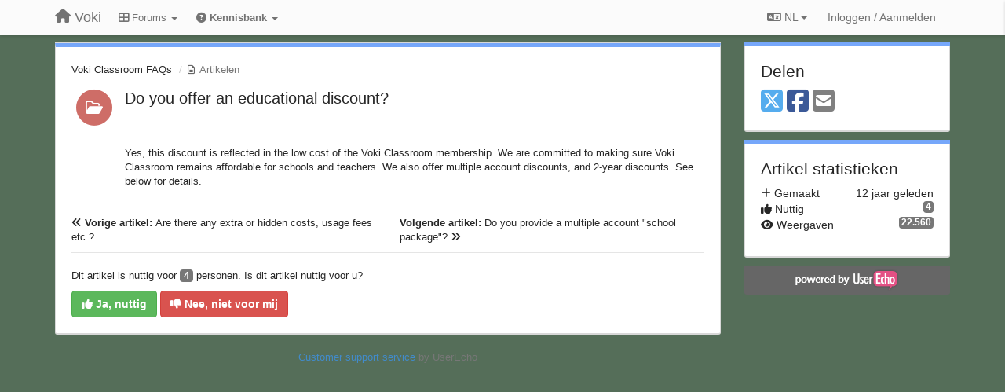

--- FILE ---
content_type: text/html; charset=utf-8
request_url: https://community.voki.com/knowledge-bases/5/articles/3-do-you-offer-an-educational-discount?lang=nl
body_size: 11815
content:
<!DOCTYPE html>
<html lang="nl" dir="ltr">
  <head>
    <meta charset="utf-8">
    <meta http-equiv="X-UA-Compatible" content="IE=edge">

    
    <meta name="viewport" content="width=device-width, initial-scale=1.0" />    

    <meta name="description" content="
  Yes, this discount is reflected in the low cost of the Voki Classroom membership. We are committed to making sure Voki Classroom remains affordable for schools and teachers. We also offer multiple account discounts, and 2-year discounts. See below for details.
">
    <meta name="author" content="">
    <meta name="apple-mobile-web-app-capable" content="yes">

    <title>
  Do you offer an educational discount? / Voki Classroom FAQs / Voki
</title>
    
  
  <meta name="title" content="Do you offer an educational discount? / Voki Classroom FAQs / Voki" />
  


    
    <link rel="canonical" href="https://community.voki.com/knowledge-bases/5/articles/3-do-you-offer-an-educational-discount"/>
    

    

    
    <link rel="apple-touch-icon" href="https://voki.userecho.com/s/attachments/12969/0/0/project_logo.png">
    

    


<script>
var initqueue = [];
var interface_mode = '';
var _uls_ls=(new Date()).getTime();
if (typeof __subfolder == 'undefined') var __subfolder='';

var _ue_globals=[];
_ue_globals['is_staff'] = false;
_ue_globals['lang_code'] = 'nl';
_ue_globals['lang_direction'] = 'ltr';
_ue_globals['datepicker_lang_code'] = 'nl';
_ue_globals['max_image_upload_size'] = 5242880;
_ue_globals['max_file_upload_size'] = 20971520;




_ue_globals['redactor_file_upload'] = true;

_ue_globals['redactor_ueactions'] = false;
_ue_globals['redactor_ue_ai'] = false;





function _checkYT(img){
	if(img.naturalHeight <= 90){
		var path = img.src;
		var altpath = path.replace('/maxresdefault.webp','/hqdefault.jpg').replace('/vi_webp/','/vi/');
		if (altpath != path){
			img.src = altpath;
		}
	}
}
</script>





    
    
    

    
    

    <link rel="stylesheet" href="/s/compress/css/output.ae92dd5887c7.css" type="text/css">

    

    <!-- HTML5 shim and Respond.js IE8 support of HTML5 elements and media queries -->
    <!--[if lt IE 9]>
      <script src="https://oss.maxcdn.com/libs/html5shiv/3.7.0/html5shiv.js"></script>
      <script src="https://oss.maxcdn.com/libs/respond.js/1.4.2/respond.min.js"></script>
    <![endif]-->

    



<style>

body {


background: url('/s/attachments/12969/0/0/project_background.jpg');



}

/* Dashboard background color */



body {background-color: #E3E3E3;}

.module.module-topiclist .module-body {
  background-color: #E3E3E3;
}

/* Modules background color */
.panel {
background-color: #ffffff;
}

.ue_project_item {
background-color: #ffffff;
}

.module .module-body {
background-color: #ffffff;
}

.ue-content {
background-color: #ffffff;
}

.modal-content {
background-color: #ffffff;
}

.module-nav {
background-color: #ffffff;
}

.module-search .results-pane, .result-info {
background-color: #ffffff;
}

.module-topiclist .topic-item {
    background-color: #ffffff;
}

.module-topiclist .top-section {
    background-color: #ffffff;
    }

.module-topiclist .bottom-section {
    background-color: #ffffff;
    }

.navbar-nav .open .dropdown-menu {
    background-color: #ffffff;
}

.popover-title {
background-color: #f5f5f5;
}

.module-topiclist .tabbed ul.nav-pills, .module-topiclist .tabbed ul#tabs li.active a{
    background-color: #ffffff;
    color:#262626;
}


.dropdown-menu>li>a:hover, .btn-canned-response-dropdown .dropdown-menu>li>div.topic-item:hover {
 background-color: #ffffff;
}

/* Modules border color */

.panel-default {
border-color: #d8d8d8;
}

.ue-content table td {
border-color: #d8d8d8;
}

.ue-content table thead td {
    border-bottom: 3px solid #d8d8d8 !important;
}

.ue-content a.i_item_file:before{
    color: rgba(38,38,38,0.5) !important;
}

.module .module-body {
	border-color: #d8d8d8
}

.module {
    border-color: #d8d8d8
}

.form-control {
	border-color: #d8d8d8
}

.redactor-layer {
border-color: #d8d8d8
}

.admin-post-features {
border-bottom: 1px solid #d8d8d8;
}

.modal-header {
border-bottom: 1px solid #d8d8d8;
}

.modal-footer {
border-top: 1px solid #d8d8d8;
}

/*
.topic-solution {
border-color: #d8d8d8;
}
*/

/* Modules lighter color */



.bs-callout-info {
background-color: #f5f5f5;
}


.module-team h3 {
border-bottom: solid 1px #f5f5f5;
}

.comment-private {
background-color: #f5f5f5;
}

.comment-private .ue-content {
background-color: #f5f5f5;
}


.popover-content {
background-color: #ffffff;
}

.ue_project_item > div:first-child {
background-color: #f5f5f5;
}


.table-striped>tbody>tr:nth-child(odd)>td, .table-striped>tbody>tr:nth-child(odd)>th {
background-color: #f5f5f5;
}

.module .module-body .well {
background-color: #f5f5f5;
border-color:#d8d8d8;
}

.pagination>li>a, .pagination>li>span {
background-color: #f5f5f5;
border-color:#d8d8d8;
color:#262626;
}

.nav>li>a:hover, .nav>li>a:focus {
background-color: #f5f5f5;
}

.dropdown-menu {
background-color: #f5f5f5;
}

.dropdown-menu>li>a, .dropdown-menu>li>a:hover {
color:#262626;
}

.nav .open>a, .nav .open>a:hover, .nav .open>a:focus {
background-color: #f5f5f5;
}

.form-control {
background-color: #f5f5f5;
}

.form-control[disabled], .form-control[readonly], fieldset[disabled] .form-control{
background-color: #f5f5f5;
}

.editor-simulator {
  background: #f5f5f5;
  border: 1px solid #d8d8d8;
}

.redactor-layer {
    background-color: #f5f5f5;
}

/*
.redactor-box.redactor-styles-on {
  background-color: #ffffff;
}
*/
/*
body .redactor-box .ue-editor {
  background-color: #ffffff;
}*/
/*
.topic-solution {
background-color: #f5f5f5;
}
*/

/* Badge color */
.badge {
background-color: #
}

/* Font color */
.module-team .staff .username a {
    color:#262626;
}

.module-team .item-username a {
    color:#262626;
}

.ue_project_stats {
    color:#262626;
}


body, .module a,.widget .close  {
	color:#262626;
}

.user-mini-profile a {
    color:#262626;
}


.redactor-dropdown a {
    color: black;
}

.topic-header, .topic-item .topic-header a{
    color:#262626;
}


.form-control, .close {
    color:#262626;
}

.module-topiclist .topic-item:hover {
border-left: solid 4px rgba(38,38,38,0.5);
border-right: solid 4px rgba(38,38,38,0.5);
}


.comment-item:hover {
/*border-left: solid 4px rgba(38,38,38,0.5);
border-right: solid 4px rgba(38,38,38,0.5);
*/

background-color: rgba(245,245,245,0.8);
}

.frontend .navbar-fixed-top .dropdown-menu a {
    color:#262626;
}

/* Light font color */
.module-team .staff .title {
color: #7A7A7A;
}

.module-team .item-rating {
color: #7A7A7A;
}

/* Links color */
a {
color: #428bca;
}

.ue-content a {
color: #428bca;
}
.ue-content blockquote{
color:#262626;
}
.ue-content pre {
color:#262626;
background-color: #f5f5f5;
border-color: #d8d8d8;
word-break: keep-all;
}

.module-stats-topics h4 {
color: #428bca;
}

/* Navigation bar background color */
.frontend .navbar-fixed-top {
background-color: #fbfbfb;
}

.frontend .navbar-fixed-top .btn-default {
background-color: #fbfbfb;
}

.frontend .navbar {
border-color:#7F7F7F;
}

.frontend .navbar .nav>li>a:hover, .nav>li>a:focus {
background-color: #fbfbfb;
}

.frontend .navbar-fixed-top .nav .open>a,.frontend .navbar-fixed-top .nav .open>a:hover,.frontend .navbar-fixed-top .nav .open>a:focus {
background-color: #fbfbfb;
}

/* Navigation bar text color */
.frontend .navbar-fixed-top a, .frontend .navbar .nav > li > a {
color: #737373;
}

/* input group addons */
.input-group-addon {
background-color: #f5f5f5;
color: #262626;
border-color: #d8d8d8;
}

/*
.powered-by-ue-visibility .module-body {
background-color: #f5f5f5;
}
*/

.module-topiclist .topic-item.new-for-user,
.module-topiclist .topic-item.new-for-user .ue-content {
    background-color: #F2F5A9;
}




.module-categories ul > li.selected, .module-forums ul > li.selected, .module-user-profile-menu ul > li.selected{
background-color: rgba(245,245,245,0.8);
}














.powered-by-ue-visibility,
body .module.powered-by-ue-visibility,
body .module.powered-by-ue-visibility .module-body,
body .module.powered-by-ue-visibility .module-body a,
body .module.powered-by-ue-visibility .module-body a img{
    display: block !important;
    visibility: visible !important;
}
body .module.powered-by-ue-visibility .module-body a img{
    margin:auto;
}



</style>


    <link rel="shortcut icon" href="/s/attachments/12969/0/0/project_favicon.png" />



    
  </head>

<body class="frontend theme-default 
  dashboard layout-right-sidebar view-topic
" 
  data-forum-id='5'
>







    <div class="navbar navbar-fixed-top" role="navigation">
      <div class="container">

        


        <div class="navbar-header">
          <a class="navbar-brand" href="/"><i class="fas fa-home"></i><span class="hidden-sm placeholder"> Voki</span></a>
        </div>

        <div class="collapse2 navbar-collapse2">
          <ul class="nav navbar-nav hidden-xs">
            
              <li class="dropdown navbar-feedback-forums">
                  <a class="dropdown-toggle" href="#" data-toggle="dropdown"><i class="fas fa-th-large"></i><span class="hidden-xs"> Forums <b class="caret"></b></span></a>
                  <ul class="dropdown-menu">
                    
                      <li>
                        <a class="f1" style="padding-left:20px;white-space:nowrap;" href="/communities/1-voki">
                          <table style="width:100%;">
                            <tr>
                              <td class="text-align-left">Voki</td>
                              <td class="text-align-right"><span style="margin-left:10px;" class="badge">485</span></td>
                            </tr>
                          </table>
                        </a>
                      </li>
                    
                      <li>
                        <a class="f3" style="padding-left:20px;white-space:nowrap;" href="/communities/3-voki-classroom">
                          <table style="width:100%;">
                            <tr>
                              <td class="text-align-left">Voki Classroom</td>
                              <td class="text-align-right"><span style="margin-left:10px;" class="badge">30</span></td>
                            </tr>
                          </table>
                        </a>
                      </li>
                    
                      <li>
                        <a class="f4" style="padding-left:20px;white-space:nowrap;" href="/communities/4-voki-presenter">
                          <table style="width:100%;">
                            <tr>
                              <td class="text-align-left">Voki Presenter</td>
                              <td class="text-align-right"><span style="margin-left:10px;" class="badge">17</span></td>
                            </tr>
                          </table>
                        </a>
                      </li>
                    
                  </ul>
              </li>
            

            
              <li class="dropdown navbar-kb-forums active">
                  <a class="dropdown-toggle" href="#" data-toggle="dropdown"><i class="fas fa-question-circle"></i><span class="hidden-xs kb-header"> Kennisbank <b class="caret"></b></span></a>
                  <ul class="dropdown-menu">
                    
                      <li>
                        <a class="f5 selected" style="padding-left:20px;white-space:nowrap;" href="/knowledge-bases/5-voki-classroom-faqs">
                          <table style="width:100%;">
                            <tr>
                              <td class="text-align-left">Voki Classroom FAQs</td>
                              <td class="text-align-right"><span  style="margin-left:10px;" class="badge">13</span></td>
                            </tr>
                          </table>
                        </a>
                      </li>
                    
                      <li>
                        <a class="f6" style="padding-left:20px;white-space:nowrap;" href="/knowledge-bases/6-voki-presenter-faqs">
                          <table style="width:100%;">
                            <tr>
                              <td class="text-align-left">Voki Presenter FAQs</td>
                              <td class="text-align-right"><span  style="margin-left:10px;" class="badge">7</span></td>
                            </tr>
                          </table>
                        </a>
                      </li>
                    
                  </ul>
              </li>
            

            
          </ul>


        
        <button type="button" class="btn btn-default pull-right nav-button visible-xs offcanvas-toggle" data-toggle="offcanvas" aria-label="Menu"><i class="fas fa-bars"></i></button>
        
        
        <ul class="nav nav-right hidden-xs">
          



  
  <li class="dropdown light only-icon language-selector">
    <a class="dropdown-toggle btn btn-default" data-toggle="dropdown" href="#">
      <i class="fas fa-language hidden-xs"></i> NL <b class="caret"></b>
    </a>
    <ul class="dropdown-menu pull-right">
      
        <li dir="ltr" onclick="$(this).find('a').click();"><a href="/knowledge-bases/5/articles/3-do-you-offer-an-educational-discount?lang=en">English (EN)</a></li>
      
        <li dir="ltr" onclick="$(this).find('a').click();"><a href="/knowledge-bases/5/articles/3-do-you-offer-an-educational-discount?lang=ru">Русский (RU)</a></li>
      
        <li dir="ltr" onclick="$(this).find('a').click();"><a href="/knowledge-bases/5/articles/3-do-you-offer-an-educational-discount?lang=es">Español (ES)</a></li>
      
        <li dir="ltr" onclick="$(this).find('a').click();"><a href="/knowledge-bases/5/articles/3-do-you-offer-an-educational-discount?lang=fr">Français (FR)</a></li>
      
        <li dir="ltr" onclick="$(this).find('a').click();"><a href="/knowledge-bases/5/articles/3-do-you-offer-an-educational-discount?lang=de">Deutsch (DE)</a></li>
      
        <li dir="ltr" onclick="$(this).find('a').click();"><a href="/knowledge-bases/5/articles/3-do-you-offer-an-educational-discount?lang=nl">Nederlands (NL)</a></li>
      
        <li dir="ltr" onclick="$(this).find('a').click();"><a href="/knowledge-bases/5/articles/3-do-you-offer-an-educational-discount?lang=is">Íslenska (IS)</a></li>
      
        <li dir="ltr" onclick="$(this).find('a').click();"><a href="/knowledge-bases/5/articles/3-do-you-offer-an-educational-discount?lang=et">Eesti (ET)</a></li>
      
        <li dir="ltr" onclick="$(this).find('a').click();"><a href="/knowledge-bases/5/articles/3-do-you-offer-an-educational-discount?lang=kk">Қазақша (KK)</a></li>
      
        <li dir="ltr" onclick="$(this).find('a').click();"><a href="/knowledge-bases/5/articles/3-do-you-offer-an-educational-discount?lang=uk">‪Українська‬ (UK)</a></li>
      
        <li dir="ltr" onclick="$(this).find('a').click();"><a href="/knowledge-bases/5/articles/3-do-you-offer-an-educational-discount?lang=da">Dansk (DA)</a></li>
      
        <li dir="ltr" onclick="$(this).find('a').click();"><a href="/knowledge-bases/5/articles/3-do-you-offer-an-educational-discount?lang=ca">Català (CA)</a></li>
      
        <li dir="ltr" onclick="$(this).find('a').click();"><a href="/knowledge-bases/5/articles/3-do-you-offer-an-educational-discount?lang=pl">Polski (PL)</a></li>
      
    </ul>
  </li>




  
    <li class="link-signin"><a href="#" class="btn btn-default" onclick="showSigninPanel();return false;" aria-label="Inloggen / Aanmelden"><span class="visible-xs visible-sm"><i style="padding-left: 3px;padding-right: 3px;" class="fas fa-sign-in-alt"></i></span><span class="hidden-xs hidden-sm">Inloggen / Aanmelden</span></a></li>
  




<script>
function extractFullDomain(url){
	var location_array = url.split('/');
	var domain = "";
	for (i = 0; i < 3; i++) { 
    	domain += location_array[i];
    	if (i < 2) {
    		domain += "/";
    	}
	}
	return domain;
}
function showSigninPanel(locResult){
	
		params='';if (locResult) params = '?local_result='+escape(locResult);
		
		ue_modal({'src':'/dialog/signin/'+params, 'max-width':'500px', callback: function () {ueTriggerEvent(window, 'uesigninpopuploaded');}});
	
}



</script>


         </ul>
         


        </div><!-- /.nav-collapse -->


      </div><!-- /.container -->
    </div><!-- /.navbar -->

<div class="navbar-offcanvas">
<button class="btn btn-default back-button" data-toggle="offcanvas" aria-label="Menu"><i class="fas fa-chevron-right"></i></button>

<ul class="nav user-menu">
  



  
  <li class="dropdown light only-icon language-selector">
    <a class="dropdown-toggle btn btn-default" data-toggle="dropdown" href="#">
      <i class="fas fa-language hidden-xs"></i> NL <b class="caret"></b>
    </a>
    <ul class="dropdown-menu pull-right">
      
        <li dir="ltr" onclick="$(this).find('a').click();"><a href="/knowledge-bases/5/articles/3-do-you-offer-an-educational-discount?lang=en">English (EN)</a></li>
      
        <li dir="ltr" onclick="$(this).find('a').click();"><a href="/knowledge-bases/5/articles/3-do-you-offer-an-educational-discount?lang=ru">Русский (RU)</a></li>
      
        <li dir="ltr" onclick="$(this).find('a').click();"><a href="/knowledge-bases/5/articles/3-do-you-offer-an-educational-discount?lang=es">Español (ES)</a></li>
      
        <li dir="ltr" onclick="$(this).find('a').click();"><a href="/knowledge-bases/5/articles/3-do-you-offer-an-educational-discount?lang=fr">Français (FR)</a></li>
      
        <li dir="ltr" onclick="$(this).find('a').click();"><a href="/knowledge-bases/5/articles/3-do-you-offer-an-educational-discount?lang=de">Deutsch (DE)</a></li>
      
        <li dir="ltr" onclick="$(this).find('a').click();"><a href="/knowledge-bases/5/articles/3-do-you-offer-an-educational-discount?lang=nl">Nederlands (NL)</a></li>
      
        <li dir="ltr" onclick="$(this).find('a').click();"><a href="/knowledge-bases/5/articles/3-do-you-offer-an-educational-discount?lang=is">Íslenska (IS)</a></li>
      
        <li dir="ltr" onclick="$(this).find('a').click();"><a href="/knowledge-bases/5/articles/3-do-you-offer-an-educational-discount?lang=et">Eesti (ET)</a></li>
      
        <li dir="ltr" onclick="$(this).find('a').click();"><a href="/knowledge-bases/5/articles/3-do-you-offer-an-educational-discount?lang=kk">Қазақша (KK)</a></li>
      
        <li dir="ltr" onclick="$(this).find('a').click();"><a href="/knowledge-bases/5/articles/3-do-you-offer-an-educational-discount?lang=uk">‪Українська‬ (UK)</a></li>
      
        <li dir="ltr" onclick="$(this).find('a').click();"><a href="/knowledge-bases/5/articles/3-do-you-offer-an-educational-discount?lang=da">Dansk (DA)</a></li>
      
        <li dir="ltr" onclick="$(this).find('a').click();"><a href="/knowledge-bases/5/articles/3-do-you-offer-an-educational-discount?lang=ca">Català (CA)</a></li>
      
        <li dir="ltr" onclick="$(this).find('a').click();"><a href="/knowledge-bases/5/articles/3-do-you-offer-an-educational-discount?lang=pl">Polski (PL)</a></li>
      
    </ul>
  </li>




  
    <li class="link-signin"><a href="#" class="btn btn-default" onclick="showSigninPanel();return false;" aria-label="Inloggen / Aanmelden"><span class="visible-xs visible-sm"><i style="padding-left: 3px;padding-right: 3px;" class="fas fa-sign-in-alt"></i></span><span class="hidden-xs hidden-sm">Inloggen / Aanmelden</span></a></li>
  




<script>
function extractFullDomain(url){
	var location_array = url.split('/');
	var domain = "";
	for (i = 0; i < 3; i++) { 
    	domain += location_array[i];
    	if (i < 2) {
    		domain += "/";
    	}
	}
	return domain;
}
function showSigninPanel(locResult){
	
		params='';if (locResult) params = '?local_result='+escape(locResult);
		
		ue_modal({'src':'/dialog/signin/'+params, 'max-width':'500px', callback: function () {ueTriggerEvent(window, 'uesigninpopuploaded');}});
	
}



</script>


</ul>

</div>





<div id="wrap">

    <div class="container">
      

      
      <div id="content-wrapper" class="row row-offcanvas row-offcanvas-right">




        <!-- main -->
        <div class="main-content col-xs-12 col-sm-8 col-md-9">
          <div class="row">
            
  
    


   <div id="module_1" class="module module-topic" >
       	




<div class="topic-container">








<!-- Topic item -->
<div id="topic-3" data-topic-mode="full" data-topic-id="3" data-forum-id="5" class="topic-item topic-item-full topic-item-article">

<div class="module-body">



<ol class="breadcrumb" style="margin-bottom:0px;">

  <li><a href="/knowledge-bases/5-voki-classroom-faqs">Voki Classroom FAQs</a></li>

  <li class="active"><span class="topic-type-image" title="Nieuws">

<i class="fa-fw far fa-file-alt" style="font-size:12px;color:#666666;"></i>

Artikelen</span></li>
</ol>





<div class="topic-avatar">


    
    <span class="fa-stack fa-lg" style="font-size: 23px"><i style="color:#CE6D67" class="fas fa-circle fa-stack-2x"></i><i class="cat-icon far fa-folder-open fa-stack-1x fa-inverse" style="font-size: 0.85em"></i></span>
    


</div>











    
    
    <div class="topic-status topic-status-1">
        
        
        <span class="label label-sm" style="background-color:#999999"></span>
        
        
    </div>
    
    
    

    


    <ul class="topic-actions" data-topic-id="3">
        
            
        
    </ul>
    

    

    


    
    
    <h1 class="topic-header"><a href='/knowledge-bases/5/articles/3-do-you-offer-an-educational-discount' target='_self'>Do you offer an educational discount?</a></h1>
    
    
    


    


    


    
	<div class="topic-text ue-content"><div><hr>Yes, this discount is reflected in the low cost of the Voki Classroom membership. We are committed to making sure Voki Classroom remains affordable for schools and teachers. We also offer multiple account discounts, and 2-year discounts. See below for details.</div><div class="gradientback"></div></div>

	

	

    

    

	


	
	<div class="topic-tags">

                    
    					
                    
	</div>
	

	<!-- voting & follow -->
	


    <!-- voting for kb -->
    
    
    

<div class="row article-prev-next">
    <div class="col-sm-6"><a class="article-prev" href="https://community.voki.com/knowledge-bases/5/articles/7-are-there-any-extra-or-hidden-costs-usage-fees-etc"><i class="fas fa-angle-double-left"></i> <span class="direction-text">Vorige artikel: </span><span class="article-header"><i class=\"fa-fw far fa-file-alt\" style=\"font-size:16px;color:#666666;\"></i> Are there any extra or hidden costs, usage fees etc.?</span></a></div>
    <div class="col-sm-6"><a class="article-next" href="https://community.voki.com/knowledge-bases/5/articles/10-do-you-provide-a-multiple-account-school-package"><span class="direction-text">Volgende artikel: </span><span class='article-header'>Do you provide a multiple account &quot;school package&quot;?</span> <i class="fas fa-angle-double-right"></i></a></div>
</div>


    

    
    

    
    

    
    


<div class="actions-bar">
    
    <div id="satisfaction_rating_edit" class="satisfaction_rating_edit">
        
        <p>Dit artikel is nuttig voor <span class="label label-default">4</span> personen. Is dit artikel nuttig voor u?</p>
        
        <button data-action="vote" data-vote-value="1" id="id_btn_good" class="btn btn-small btn-success"><i class="fas fa-thumbs-up"></i> Ja, nuttig</button>

        <button id="id_btn_bad" href="#" class="btn btn-small  btn-danger" data-action="vote" data-vote-value="-1"><i class="fas fa-thumbs-down"></i> Nee, niet voor mij</button>
        
        
            
        
    </div> 
    

    <div id="satisfaction_comment_form" style="display:none;padding-top:10px">
        <p id="comment_header">Waarom dit artikel is niet nuttig?</p>
        <input type="hidden" name="rating" id="id_rating" value="0"/>
        <textarea class="form-control" id="id_satisfaction_comment"></textarea>
        <div class="pull-right" style="margin-top:10px;">
            <button class="btn btn-default" onclick="cancelSatisfactionEdit(3);return false;">Annuleren</button>
            <button class="btn btn-default" id="id_btn_save_kb_rating_comment" onclick="sendSatisfactionRating(3);return false;" data-loading-text="<i class='fas fa-sync fa-spin'></i>">Opslaan</button>
        </div>
    </div>

</div>


<script type="text/javascript">
function showSatisfactionCommentForm(topic_id, rating){
    $sf_comment_form = $('#topic-'+topic_id+' #satisfaction_comment_form');
    $sf_rating_edit = $('#topic-'+topic_id+' #satisfaction_rating_edit');
    
    $sf_comment_form.find('#id_rating').val(rating);

    if (rating == 0) {
        $('#comment_header').html('Typ uw opmerking over het artikel hieronder. Dit is een prive opmerking en alleen zichtbaar voor de support agents.');
    } else {
        $('#comment_header').html('Waarom dit artikel is niet nuttig?');
    }
    
    $sf_comment_field = $sf_comment_form.find('#id_satisfaction_comment');
    initEditor($sf_comment_field, '5');
    $sf_rating_edit.hide();
    $sf_comment_form.show();
}

function cancelSatisfactionEdit(topic_id){
    $('#id_btn_save_kb_rating_comment').button('reset');

    $sf_rating_edit = $('#topic-'+topic_id+' .satisfaction_rating_edit');
    $sf_comment_form = $('#topic-'+topic_id+' #satisfaction_comment_form');

    $sf_comment_form.hide();
    $sf_rating_edit.show();

}


function sendSatisfactionRating(topic_id){
    $('#id_btn_save_kb_rating_comment').button('loading');
    $sf_comment_form = $('#topic-'+topic_id+' #satisfaction_comment_form');
    var data = {'rating':$sf_comment_form.find('#id_rating').val(),}
    if(data['rating']==0) {
        postCommentKB($sf_comment_form.find('#id_satisfaction_comment').val());
    }else{
        $.post(__subfolder+'/articles/'+topic_id+'/rating/update/',data, function(data){
            if (data.success){
                postCommentKB($sf_comment_form.find('#id_satisfaction_comment').val());
            }
        });
    }
}
</script>


    
    

    </div>


    
    
    

    
    
    

</div>


</div>


   </div>





<!-- comments -->
	<div class="module module-comments" style="display:none">
        <div class="module-body">

    <ul class="nav nav-pills">
    <li>

	<div class="text-21">

    
        Reacties <span class="label label-default" style="padding: 0px 3px 1px 3px;" id="count">0</span>
    

    </div>

    </li>

    <li id="dropdown-sort" class="dropdown pull-right" data-toggle="tooltip" title="" data-original-title="Selecteer een sorteermethode voor reacties">
    <a role="button" id="sort-combo-link" direction="up" class="dropdown-toggle" data-toggle="dropdown">

    <i class="fas fa-sort-amount-down"></i>
    Oudste eerst <b class="caret"></b></a>
    <ul class="dropdown-menu pull-right">
        <li data-action='reply-change-order' data-direction='down'><a href="#">Nieuwste eerst</a></li>
        <li data-action='reply-change-order' data-direction='up'><a href="#">Oudste eerst</a></li>
    </ul>
    </li>

    </ul>


	



		

		<div class="comments-list" data-comments-order="up" data-topic-id="3">
			
		</div>

		

		

		<!-- comment template -->
		<div id="comment-template" data-topic-id="3" class="comment-item comment-disabled" style="display:none">

			
				
				<div><input data-action="signin-comment" type="submit" class="btn btn-default" value="Plaats opmerking als"/></div>
				
			
		</div>
		<!-- end comment template -->

		</div>
	</div>






<script>
_comment_edit_url_='/comments/edit/';
_comment_post_url_='/comments/post/';
_return_path_='/knowledge-bases/5-voki-classroom-faqs';
initqueue.push(function() {
	//console.log('init c');
	setupImageZoom($('.module-topic .ue-content img'));
	setupImageZoom($('.module-comments .ue-content img'));

	newComment();

	// Comment form activationif needed
	

	
	// check if url has hashtag - check if it's comment and exists. otherwise try to preload.
	var hashtag = window.location.hash;
	if (hashtag && hashtag.substring(1,9) == 'comment-' && $('.comments-list .comment-item#'+hashtag.substring(1)).length == 0 && $('.module-comments [data-action="show-more-comments"]').length > 0){
		// will change the link 'show more' to load all and navigate to specific comment if exists
		show_more_data = $('.module-comments [data-action="show-more-comments"]');
		show_more_data.attr('data-load-all','true');
		show_more_data.attr('data-navigate-to-comment',hashtag);
		show_more_data.click();
	}
	

    ueApplySubfolder2Captcha();
});

</script>


  


          
          


          </div>

          
          <div class="row powered-by-ue-visibility">
            <div class="col-xs-12" style="text-align:center;">
              <p class="text-muted" style="margin-top: 10px;"><a href="https://userecho.com?pcode=pwbue_label_voki&amp;utm_source=pblv5&amp;utm_medium=cportal&amp;utm_campaign=pbue" target="_blank">Customer support service</a> by UserEcho</p>
            </div>
          </div>
          

        </div>
        <!-- /main -->



        <!-- right sidebar -->
        <div class="col-xs-8 col-sm-4 col-md-3 sidebar-offcanvas" id="sidebar" role="navigation">

          <div class="row">
            
  
    
      




   <div id="module_132" class="module module-image hidden" >
       	
        <div class="module-body">
       	
	


       	</div>
        
   </div>












    <div class="module module-share">
        <div class="module-body">
            <h3>Delen</h3>

            <div class="share-buttons">
                    
                    <a id="share-twitter" href="#" aria-label="X (Twitter)"><i class="fab fa-2x fa-square-x-twitter" style="color: #55acee;"></i></a>
                    <a id="share-facebook" href="#" aria-label="Facebook"><i class="fab fa-2x fa-square-facebook" style="color: #3B5998;"></i></a>
                    
                    <a id="share-email" href="#" aria-label="Email"><i class="fa fa-2x fa-square-envelope"></i></a>
            </div>

        </div>
    </div>




    <div class="module module-stats module-links">
        <div class="module-body">
        
            <h3>Artikel statistieken</h3>
            <ul>
                <li>
                    <span class="pull-right" data-rel rel="tooltip" data-html="true" data-title="6 maart 2014 14:17">12 jaar geleden</span>
                    <i class="fas fa-plus"></i> Gemaakt
                </li>

                

                <li>
                    <span class="badge pull-right">4</span>
                    <i class="fas fa-thumbs-up"></i> Nuttig
                </li>
                <li>
                    <span class="badge pull-right">22.560</span>
                    <i class="fas fa-eye"></i> Weergaven
                </li>
            </ul>
        
        </div>
    </div>


<script>
initqueue.push(function() {
    url=document.location;

    //email
    $('#share-email').on('click',function() {
        location.href="mailto:?subject=Do you offer an educational discount?&body="+url
    });


    //twitter
    $('#share-twitter').on('click',function() {
        twitter_share_url="https://x.com/share?text=Do you offer an educational discount?&url="+url;
        popupwindow(twitter_share_url, "X (Twitter) share",550,420);
    });

    //facebook
    $('#share-facebook').on('click',function() {
        facebook_share_url="https://www.facebook.com/share.php?u="+ url;
        popupwindow(facebook_share_url, "Facebook share",550,420);
    });

    



});
</script>


    
  


            
            
            <div class="module powered-by-ue-visibility">
              <div class="module-body" style="text-align:center;padding:5px;background-color: #666666;">
                <a href="https://userecho.com?pcode=pwbue_label_voki&amp;utm_source=pblv4&amp;utm_medium=cportal&amp;utm_campaign=pbue" target="_blank">
                  <img style="" alt="Powered by UserEcho" src="https://userecho.com/s/img/poweredby_ue.png">
                </a>
              </div>
            </div>
            
          </div>
        <!-- /sidebar -->
        </div><!--/span-->



    <div class="col-xs-12">
    <div class="row bottom-modules">

    
  
    
  


    </div>
    </div>


    </div><!--/row-->



    
    </div><!--/.container-->
    <div class="backdrop"></div>
    </div>




    <!-- Placeholder for modals -->
    <div id="popup_container" class="ue_modal"><div id="default_popup"></div></div>

    <!-- Bootstrap core JavaScript
    ================================================== -->
    <!-- Placed at the end of the document so the pages load faster -->
    <script src="/s/libs/jquery/3.6.0/jquery.min.js"></script>


<input type="hidden" name="csrfmiddlewaretoken" value="HBMGXE3OzzQGlvdGnDovxvbgt4nfHG32J9yd14pCq0c5iSyg1T5TxwsqXjS0EBe3">
<script>
if (typeof __m_settings == 'undefined') var __m_settings=[];
</script>




<!-- JSI18N START -->
<script>
'use strict';
{
  const globals = this;
  const django = globals.django || (globals.django = {});

  
  django.pluralidx = function(n) {
    const v = (n != 1);
    if (typeof v === 'boolean') {
      return v ? 1 : 0;
    } else {
      return v;
    }
  };
  

  /* gettext library */

  django.catalog = django.catalog || {};
  
  const newcatalog = {
    "%(sel)s of %(cnt)s selected": [
      "%(sel)s van de %(cnt)s geselecteerd",
      "%(sel)s van de %(cnt)s geselecteerd"
    ],
    "%s selected option not visible": [
      "%s geselecteerde optie niet zichtbaar",
      "%s geselecteerde opties niet zichtbaar"
    ],
    "6 a.m.": "6 uur 's ochtends",
    "6 p.m.": "6 uur 's avonds",
    "Accept if you want to remove these marks": "Accepteer als u deze markeringen wilt verwijderen",
    "All": "Alles",
    "April": "april",
    "August": "augustus",
    "Available %s": "Beschikbare %s",
    "Cancel": "Annuleren",
    "Choose": "Kiezen",
    "Choose a Date": "Kies een datum",
    "Choose a Time": "Kies een tijdstip",
    "Choose a time": "Kies een tijd",
    "Choose all": "Alle kiezen",
    "Chosen %s": "Gekozen %s",
    "Click to choose all %s at once.": "Klik om alle %s te kiezen.",
    "Click to remove all chosen %s at once.": "Klik om alle gekozen %s tegelijk te verwijderen.",
    "Close": "Sluiten",
    "Confirm": "Bevestig",
    "Copied!": "Gekopieerd!",
    "December": "december",
    "Duplicate": "Verdubbelen",
    "February": "februari",
    "Filter": "Filter",
    "Friday": "vrijdag",
    "Hide": "Verbergen",
    "Inappropriate": "Ongepast",
    "Input your email": "Voer je e-mailadres in",
    "Invalid value": "Ongeldige waarde",
    "January": "januari",
    "July": "juli",
    "June": "juni",
    "Knowledge base": "Kennis database",
    "Loading": "Laden",
    "March": "maart",
    "May": "mei",
    "Midnight": "Middernacht",
    "Monday": "maandag",
    "No": "Nee",
    "Noon": "12 uur 's middags",
    "Not selected": "Niet geselecteerd",
    "Note: You are %s hour ahead of server time.": [
      "Let op: u ligt %s uur voor ten opzichte van de servertijd.",
      "Let op: u ligt %s uur voor ten opzichte van de servertijd."
    ],
    "Note: You are %s hour behind server time.": [
      "Let op: u ligt %s uur achter ten opzichte van de servertijd.",
      "Let op: u ligt %s uur achter ten opzichte van de servertijd."
    ],
    "November": "november",
    "Now": "Nu",
    "October": "oktober",
    "Quote": "Citaat",
    "Regular topics": "Reguliere onderwerpen",
    "Remove": "Verwijderen",
    "Remove all": "Alle verwijderen",
    "Saturday": "zaterdag",
    "Save": "Opslaan",
    "Search": "Zoeken",
    "September": "september",
    "Show": "Tonen",
    "Show more": "Meer weergeven",
    "Spam": "Spam",
    "Sunday": "zondag",
    "This is the list of available %s. You may choose some by selecting them in the box below and then clicking the \"Choose\" arrow between the two boxes.": "Dit is de lijst met beschikbare %s. U kunt er een aantal kiezen door ze in het vak hieronder te selecteren en daarna op de pijl 'Kiezen' tussen de twee vakken te klikken.",
    "This is the list of chosen %s. You may remove some by selecting them in the box below and then clicking the \"Remove\" arrow between the two boxes.": "Dit is de lijst met gekozen %s. U kunt er een aantal verwijderen door ze in het vak hieronder te selecteren en daarna op de pijl 'Verwijderen' tussen de twee vakken te klikken.",
    "Thursday": "donderdag",
    "Tickets": "Tickets",
    "Today": "Vandaag",
    "Tomorrow": "Morgen",
    "Topic marked as draft": "Onderwerp gemarkeerd als ontwerp",
    "Topic published": "Onderwerp gepubliceerd",
    "Tuesday": "dinsdag",
    "Type into this box to filter down the list of available %s.": "Typ in dit vak om de lijst met beschikbare %s te filteren.",
    "Type into this box to filter down the list of selected %s.": "Typ in dit vak om de lijst met geselecteerde %s te filteren.",
    "We've sent confirmation letter. Check your email.": "We hebben een bevestiging verzonden. Controleer uw e-mail.",
    "Wednesday": "woensdag",
    "Yes": "Ja",
    "Yesterday": "Gisteren",
    "You have selected an action, and you haven\u2019t made any changes on individual fields. You\u2019re probably looking for the Go button rather than the Save button.": "U hebt een actie geselecteerd, en geen wijzigingen in afzonderlijke velden aangebracht. Waarschijnlijk zoekt u de knop Gaan in plaats van de knop Opslaan.",
    "You have selected an action, but you haven\u2019t saved your changes to individual fields yet. Please click OK to save. You\u2019ll need to re-run the action.": "U hebt een actie geselecteerd, maar uw wijzigingen in afzonderlijke velden nog niet opgeslagen. Klik op OK om deze op te slaan. U dient de actie opnieuw uit te voeren.",
    "You have unsaved changes on individual editable fields. If you run an action, your unsaved changes will be lost.": "U hebt niet-opgeslagen wijzigingen op afzonderlijke bewerkbare velden. Als u een actie uitvoert, gaan uw wijzigingen verloren.",
    "abbrev. day Friday\u0004Fri": "vr",
    "abbrev. day Monday\u0004Mon": "ma",
    "abbrev. day Saturday\u0004Sat": "za",
    "abbrev. day Sunday\u0004Sun": "zo",
    "abbrev. day Thursday\u0004Thur": "do",
    "abbrev. day Tuesday\u0004Tue": "di",
    "abbrev. day Wednesday\u0004Wed": "wo",
    "abbrev. month April\u0004Apr": "apr",
    "abbrev. month August\u0004Aug": "aug",
    "abbrev. month December\u0004Dec": "dec",
    "abbrev. month February\u0004Feb": "feb",
    "abbrev. month January\u0004Jan": "jan",
    "abbrev. month July\u0004Jul": "jul",
    "abbrev. month June\u0004Jun": "jun",
    "abbrev. month March\u0004Mar": "mrt",
    "abbrev. month May\u0004May": "mei",
    "abbrev. month November\u0004Nov": "nov",
    "abbrev. month October\u0004Oct": "okt",
    "abbrev. month September\u0004Sep": "sep",
    "close all": "Alles sluiten",
    "one letter Friday\u0004F": "V",
    "one letter Monday\u0004M": "M",
    "one letter Saturday\u0004S": "Z",
    "one letter Sunday\u0004S": "Z",
    "one letter Thursday\u0004T": "D",
    "one letter Tuesday\u0004T": "D",
    "one letter Wednesday\u0004W": "W",
    "topic forum changed": "Onderwerp forum veranderd"
  };
  for (const key in newcatalog) {
    django.catalog[key] = newcatalog[key];
  }
  

  if (!django.jsi18n_initialized) {
    django.gettext = function(msgid) {
      const value = django.catalog[msgid];
      if (typeof value === 'undefined') {
        return msgid;
      } else {
        return (typeof value === 'string') ? value : value[0];
      }
    };

    django.ngettext = function(singular, plural, count) {
      const value = django.catalog[singular];
      if (typeof value === 'undefined') {
        return (count == 1) ? singular : plural;
      } else {
        return value.constructor === Array ? value[django.pluralidx(count)] : value;
      }
    };

    django.gettext_noop = function(msgid) { return msgid; };

    django.pgettext = function(context, msgid) {
      let value = django.gettext(context + '\x04' + msgid);
      if (value.includes('\x04')) {
        value = msgid;
      }
      return value;
    };

    django.npgettext = function(context, singular, plural, count) {
      let value = django.ngettext(context + '\x04' + singular, context + '\x04' + plural, count);
      if (value.includes('\x04')) {
        value = django.ngettext(singular, plural, count);
      }
      return value;
    };

    django.interpolate = function(fmt, obj, named) {
      if (named) {
        return fmt.replace(/%\(\w+\)s/g, function(match){return String(obj[match.slice(2,-2)])});
      } else {
        return fmt.replace(/%s/g, function(match){return String(obj.shift())});
      }
    };


    /* formatting library */

    django.formats = {
    "DATETIME_FORMAT": "j F Y H:i",
    "DATETIME_INPUT_FORMATS": [
      "%d-%m-%Y %H:%M:%S",
      "%d-%m-%y %H:%M:%S",
      "%Y-%m-%d %H:%M:%S",
      "%d/%m/%Y %H:%M:%S",
      "%d/%m/%y %H:%M:%S",
      "%Y/%m/%d %H:%M:%S",
      "%d-%m-%Y %H:%M:%S.%f",
      "%d-%m-%y %H:%M:%S.%f",
      "%Y-%m-%d %H:%M:%S.%f",
      "%d/%m/%Y %H:%M:%S.%f",
      "%d/%m/%y %H:%M:%S.%f",
      "%Y/%m/%d %H:%M:%S.%f",
      "%d-%m-%Y %H.%M:%S",
      "%d-%m-%y %H.%M:%S",
      "%d/%m/%Y %H.%M:%S",
      "%d/%m/%y %H.%M:%S",
      "%d-%m-%Y %H.%M:%S.%f",
      "%d-%m-%y %H.%M:%S.%f",
      "%d/%m/%Y %H.%M:%S.%f",
      "%d/%m/%y %H.%M:%S.%f",
      "%d-%m-%Y %H:%M",
      "%d-%m-%y %H:%M",
      "%Y-%m-%d %H:%M",
      "%d/%m/%Y %H:%M",
      "%d/%m/%y %H:%M",
      "%Y/%m/%d %H:%M",
      "%d-%m-%Y %H.%M",
      "%d-%m-%y %H.%M",
      "%d/%m/%Y %H.%M",
      "%d/%m/%y %H.%M",
      "%Y-%m-%d"
    ],
    "DATE_FORMAT": "j F Y",
    "DATE_INPUT_FORMATS": [
      "%d-%m-%Y",
      "%d-%m-%y",
      "%d/%m/%Y",
      "%d/%m/%y",
      "%Y/%m/%d",
      "%Y-%m-%d"
    ],
    "DECIMAL_SEPARATOR": ",",
    "FIRST_DAY_OF_WEEK": 1,
    "MONTH_DAY_FORMAT": "j F",
    "NUMBER_GROUPING": 3,
    "SHORT_DATETIME_FORMAT": "j-n-Y H:i",
    "SHORT_DATE_FORMAT": "j-n-Y",
    "THOUSAND_SEPARATOR": ".",
    "TIME_FORMAT": "H:i",
    "TIME_INPUT_FORMATS": [
      "%H:%M:%S",
      "%H:%M:%S.%f",
      "%H.%M:%S",
      "%H.%M:%S.%f",
      "%H.%M",
      "%H:%M"
    ],
    "YEAR_MONTH_FORMAT": "F Y"
  };

    django.get_format = function(format_type) {
      const value = django.formats[format_type];
      if (typeof value === 'undefined') {
        return format_type;
      } else {
        return value;
      }
    };

    /* add to global namespace */
    globals.pluralidx = django.pluralidx;
    globals.gettext = django.gettext;
    globals.ngettext = django.ngettext;
    globals.gettext_noop = django.gettext_noop;
    globals.pgettext = django.pgettext;
    globals.npgettext = django.npgettext;
    globals.interpolate = django.interpolate;
    globals.get_format = django.get_format;

    django.jsi18n_initialized = true;
  }
};

</script>
<!-- JSI18N END -->

<script src="/s/compress/js/output.6b7e1e031360.js"></script>


  
    <script src="/s/libs/bootstrap-datepicker/1.7.0/locales/bootstrap-datepicker.nl.min.js"></script>
  



<script>
$(document).ready(function() {
    


    
});


</script>



  <!-- [if lte IE 7]><script src="/s/assets2.0/js/json3.min.js"></script><![endif] -->
  <script>



console.log('False')
</script>

  


    

    <script>

    //Mobile IE fix
    if (navigator.userAgent.match(/IEMobile\/10\.0/) || navigator.userAgent.match(/WPDesktop/)) {
    var msViewportStyle = document.createElement("style");
    msViewportStyle.appendChild(
        document.createTextNode(
            "@-ms-viewport{width:auto!important}"
        )
    );
    document.getElementsByTagName("head")[0].
        appendChild(msViewportStyle);
    }
    //End mobile IE fix

    //Perform init
    $(document).ready(function() {
        //Run global init queue
        while (initqueue.length > 0) {(initqueue.shift())();}
    });

    function search() {
      $('.backdrop').fadeIn('fast');
      $('.results-pane').slideDown();

    }



    // navigate by pages and searches in history (back button in the browser)
    $(document).ready(function(){
        if ("onhashchange" in window) {
          $( window ).on( "hashchange", function( event ) {
            ueNavigateByHash();
          }).trigger('hashchange');
        };
    })

    $(document).ready(function(){
      $("span[data-rel]").tooltip({container: 'body'});
      $("a[data-rel]").tooltip({container: 'body'});
      $(".actions-bar button").tooltip({container: 'body'});
      $("[data-toggle=tooltip]").tooltip({container: 'body'});
      $("[rel=tooltip]").tooltip({container: 'body'});
    })

    </script>

    <script>

    Sentry.init({ dsn: 'https://d6e663a43b37aa5393452888c008fea9@sentry.userecho.com/7' });

    Sentry.configureScope(function(scope){
      scope.setUser({"id": "None","username": ""});
      scope.setExtra("project_id", "12969");
    });

    function iniFrame() {
      if ( window.location !== window.parent.location )
      {
          var data = {'window':window.location, 'parent': window.parent.location};
          console.log(data)
          if(!window.location.href.includes("widget")) {
            Sentry.captureMessage("Iframe detected: " + JSON.stringify(data));
          }

      }
      else {

      }
  }
  iniFrame();
  </script>



    

  <!-- USERECHO GA4 Google tag (gtag.js) -->
  
  
  <script async src="https://www.googletagmanager.com/gtag/js?id=G-KV4LQFT7ZN&l=dataLayerUE"></script>
  <script>
    window.dataLayerUE = window.dataLayerUE || []
    function ue_gtag_ga4() {
      dataLayerUE.push(arguments)
    }
    ue_gtag_ga4('js', new Date())
    ue_gtag_ga4('config', 'G-KV4LQFT7ZN', {
      ue_server_name: 'us4',
      ue_project_id: '12969'
    })
  </script>

  <script>
    function uegtagSend(action, params) {
      ue_gtag_ga4('send', action, params)
    }
    function trackEvent(category, action, label) {
      uegtagSend('event', { eventCategory: category, eventAction: action, eventLabel: label })
    }
    function gaTrackSearch(forum_id, search_path, search_text) {
      if (!search_text) return
      uegtagSend('search', search_text.toLowerCase())
    }
    function gaTrackSearchV3(search_text) {
      // uses for ue v3
      if (!search_text) return
      uegtagSend('search', search_text.toLowerCase())
    }
  </script>


    

  </body>
</html>
